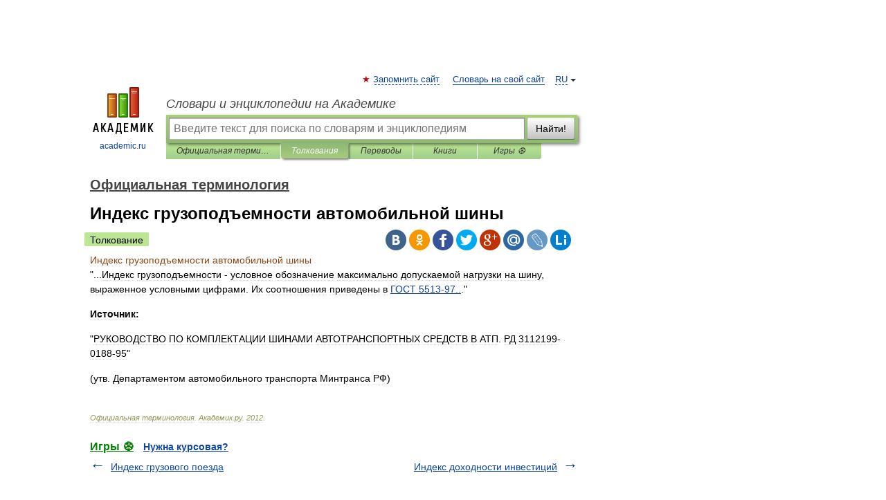

--- FILE ---
content_type: application/javascript; charset=utf-8
request_url: https://fundingchoicesmessages.google.com/f/AGSKWxVhNqoy4T1VBOkmvWYjHh4jEBEa1zIIdV5hZvZx1M2YPXKQ6vjUTxffGnwgp9i168CYVzTG2Y4-S2FvtGIQ2pV_hkpaCpc89NTw8Yf0Kg8hLbwKmKdwcD0QebL4eIS6JpzaI5OqPcpr5KXjtyTYogmEaxwHOw6TakNQWH5UlE8WUZqFcNX3VWikK4A5/_/ad-catalogue-_adcom.+adverts//sample728x90ad..480x60.
body_size: -1292
content:
window['a366df54-dbdf-41f8-bcbf-b4a3fce01f22'] = true;